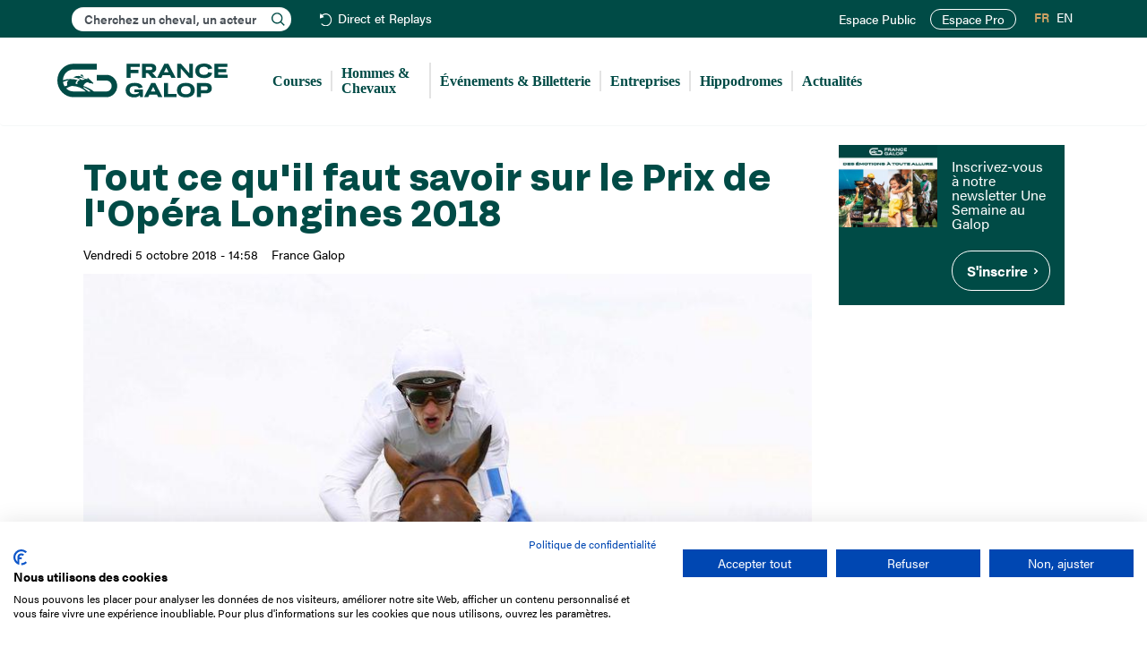

--- FILE ---
content_type: text/html; charset=UTF-8
request_url: https://www.france-galop.com/fr/content/tout-ce-quil-faut-savoir-sur-le-prix-de-lopera-longines-2018
body_size: 8205
content:
<!DOCTYPE html><html lang="fr-FR" dir="ltr" prefix="og: https://ogp.me/ns#" class="html-frontend device-desktop standard"><head><meta charset="utf-8" /><meta name="description" content="Cliquez ici pour découvrir le dossier complet du Prix de l&#039;Opéra Longines (Gr1)." /><link rel="canonical" href="https://www.france-galop.com/fr/content/tout-ce-quil-faut-savoir-sur-le-prix-de-lopera-longines-2018" /><meta name="robots" content="index, follow" /><meta property="og:site_name" content="France Galop" /><meta name="twitter:card" content="summary" /><meta name="twitter:site" content="francegalop" /><meta name="theme-color" content="#004B46" /><meta name="Generator" content="Drupal 10 (https://www.drupal.org)" /><meta name="MobileOptimized" content="width" /><meta name="HandheldFriendly" content="true" /><meta name="viewport" content="width=device-width, initial-scale=1.0" /><style>#node-8564 {
background-color: #004b46;
}</style><style>#node-8567 {
background-color: #004b46;
}</style><link rel="icon" href="/themes/custom/francegalop/favicon.ico" type="image/vnd.microsoft.icon" /><link rel="alternate" hreflang="fr" href="https://www.france-galop.com/fr/content/tout-ce-quil-faut-savoir-sur-le-prix-de-lopera-longines-2018" /><link rel="alternate" hreflang="en" href="https://www.france-galop.com/en/content/factfiles-prix-de-lopera-longines-2018" /><title>Tout ce qu&#039;il faut savoir sur le Prix de l&#039;Opéra Longines 2018 | France Galop</title><link rel="apple-touch-icon" href="/themes/custom/francegalop/images/apple-touch-icon.png"/><link rel="shortcut icon" sizes="196x196" href="/themes/custom/francegalop/images/apple-touch-icon.png"><link rel="mask-icon" href="/themes/custom/francegalop/images/apple-touch-icon.png" color="#004B46"><link rel="stylesheet" media="all" href="/modules/contrib/trash/css/trash.css?t7gggw" /><link rel="stylesheet" media="all" href="/modules/contrib/jquery_ui/assets/vendor/jquery.ui/themes/base/core.css?t7gggw" /><link rel="stylesheet" media="all" href="/modules/contrib/jquery_ui/assets/vendor/jquery.ui/themes/base/controlgroup.css?t7gggw" /><link rel="stylesheet" media="all" href="/modules/contrib/jquery_ui/assets/vendor/jquery.ui/themes/base/checkboxradio.css?t7gggw" /><link rel="stylesheet" media="all" href="/modules/contrib/jquery_ui/assets/vendor/jquery.ui/themes/base/resizable.css?t7gggw" /><link rel="stylesheet" media="all" href="/modules/contrib/jquery_ui/assets/vendor/jquery.ui/themes/base/button.css?t7gggw" /><link rel="stylesheet" media="all" href="/modules/contrib/jquery_ui/assets/vendor/jquery.ui/themes/base/dialog.css?t7gggw" /><link rel="stylesheet" media="all" href="/core/misc/components/progress.module.css?t7gggw" /><link rel="stylesheet" media="all" href="/core/misc/components/ajax-progress.module.css?t7gggw" /><link rel="stylesheet" media="all" href="/core/modules/system/css/components/align.module.css?t7gggw" /><link rel="stylesheet" media="all" href="/core/modules/system/css/components/fieldgroup.module.css?t7gggw" /><link rel="stylesheet" media="all" href="/core/modules/system/css/components/container-inline.module.css?t7gggw" /><link rel="stylesheet" media="all" href="/core/modules/system/css/components/clearfix.module.css?t7gggw" /><link rel="stylesheet" media="all" href="/core/modules/system/css/components/details.module.css?t7gggw" /><link rel="stylesheet" media="all" href="/core/modules/system/css/components/hidden.module.css?t7gggw" /><link rel="stylesheet" media="all" href="/core/modules/system/css/components/item-list.module.css?t7gggw" /><link rel="stylesheet" media="all" href="/core/modules/system/css/components/js.module.css?t7gggw" /><link rel="stylesheet" media="all" href="/core/modules/system/css/components/nowrap.module.css?t7gggw" /><link rel="stylesheet" media="all" href="/core/modules/system/css/components/position-container.module.css?t7gggw" /><link rel="stylesheet" media="all" href="/core/modules/system/css/components/reset-appearance.module.css?t7gggw" /><link rel="stylesheet" media="all" href="/core/modules/system/css/components/resize.module.css?t7gggw" /><link rel="stylesheet" media="all" href="/core/modules/system/css/components/system-status-counter.css?t7gggw" /><link rel="stylesheet" media="all" href="/core/modules/system/css/components/system-status-report-counters.css?t7gggw" /><link rel="stylesheet" media="all" href="/core/modules/system/css/components/system-status-report-general-info.css?t7gggw" /><link rel="stylesheet" media="all" href="/core/modules/system/css/components/tablesort.module.css?t7gggw" /><link rel="stylesheet" media="all" href="/modules/contrib/jquery_ui/assets/vendor/jquery.ui/themes/base/draggable.css?t7gggw" /><link rel="stylesheet" media="all" href="/core/modules/ckeditor5/css/ckeditor5.dialog.fix.css?t7gggw" /><link rel="stylesheet" media="all" href="/modules/contrib/jquery_ui/assets/vendor/jquery.ui/themes/base/theme.css?t7gggw" /><link rel="stylesheet" media="all" href="/modules/contrib/navigation_extra/assets/css/navigation_extra.css?t7gggw" /><link rel="stylesheet" media="all" href="/modules/contrib/navigation_extra/assets/css/navigation_extra_version.css?t7gggw" /><link rel="stylesheet" media="all" href="/modules/contrib/ps/css/ps.styles.css?t7gggw" /><link rel="stylesheet" media="all" href="/libraries/chosen/chosen.css?t7gggw" /><link rel="stylesheet" media="all" href="/libraries/bootstrap/dist/css/bootstrap.min.css?t7gggw" /><link rel="stylesheet" media="all" href="/themes/custom/francegalop/css/font-awesome.min.css?t7gggw" /><link rel="stylesheet" media="all" href="/themes/custom/francegalop/css/fonts.css?t7gggw" /><link rel="stylesheet" media="all" href="/themes/custom/francegalop/css/style.min.css?t7gggw" /><link rel="preconnect" href="https://use.typekit.net"/><link rel="stylesheet" href="https://use.typekit.net/dbx3boo.css"><link rel="preconnect" href="https://www.googletagmanager.com"/><script>(function(w,d,s,l,i){w[l]=w[l]||[];w[l].push({'gtm.start':
new Date().getTime(),event:'gtm.js'});var f=d.getElementsByTagName(s)[0],
j=d.createElement(s),dl=l!='dataLayer'?'&l='+l:'';j.async=true;j.src=
'https://www.googletagmanager.com/gtm.js?id='+i+dl;f.parentNode.insertBefore(j,f);
})(window,document,'script','dataLayer','GTM-W8PD8VD');</script><link rel="preconnect" href="https://consent.cookiefirst.com"/></head><body class="path-node page-node-type-article has-glyphicons desktop page-tout-ce-quil-faut-savoir-sur-le-prix-de-lopera-longines-2018"><div data-nosnippet> <noscript><iframe src="https://www.googletagmanager.com/ns.html?id=GTM-W8PD8VD"
height="0" width="0" style="display:none;visibility:hidden"></iframe></noscript><script src="https://consent.cookiefirst.com/sites/france-galop.com-c7a6283e-0d9d-4889-967b-e86e617d595b/consent.js"></script><a href="#main-content" class="visually-hidden focusable skip-link"> Aller au contenu principal </a></div><div class="dialog-off-canvas-main-canvas" data-off-canvas-main-canvas> <header class="navbar navbar-default container-fluid" id="navbar" role="banner"><div class="navigation_top"><div class="region region-navigation-top"><div class="block search-block-form block-search block-search-form-block" data-drupal-selector="search-block-form" id="block-francegalop-search1" role="search"><div id="search-block-form1" class="search-block-form-inner"><div class="form-item js-form-item form-type-search js-form-type-search form-item-keys js-form-item-keys form-no-label form-group"> <label for="edit-keys1" class="control-label sr-only">Rechercher</label><div class="input-group"> <input title="" data-drupal-selector="edit-keys" class="form-search form-control" placeholder="Cherchez un cheval, un acteur" type="search" id="edit-keys1" name="keys1" value="" size="15" minlength="3" autocomplete="off" autocapitalize="off" maxlength="128"><ul class="search--results"></ul></div></div></div></div> <nav role="navigation" aria-labelledby="block-header-menu" id="block-header"><ul class="menu menu--header nav"><li class="first last"> <a href="/fr/direct-replays" class="replays" data-drupal-link-system-path="live-replays">Direct et Replays</a></li></ul> </nav><nav role="navigation" aria-labelledby="block-francegalop-account-menu-menu" id="block-francegalop-account-menu"><ul class="menu menu--account nav navbar-nav navbar-right"><li class="first"> <a href="/fr/account" title="" id="" name="" rel="noopener" class="menu-user" target="" accesskey="" data-drupal-link-system-path="account">Mon espace</a></li><li> <a href="/fr/login" class="menu-user-non-connecte" data-drupal-link-system-path="login">Espace Public</a></li><li class="last"> <a href="https://pro.france-galop.com/Account/Login?ReturnUrl=/" class="site_pro" target="_blank" rel="noopener noreferrer">Espace Pro</a></li></ul> </nav><section class="language-switcher-language-url block block-language block-language-blocklanguage-interface clearfix" id="block-selecteurdelangue" role="navigation"><ul class="links"><li hreflang="fr" data-drupal-link-system-path="node/5578" class="fr is-active" aria-current="page"><a href="/fr/content/tout-ce-quil-faut-savoir-sur-le-prix-de-lopera-longines-2018" class="language-link is-active" hreflang="fr" data-drupal-link-system-path="node/5578" aria-current="page">FR</a></li><li hreflang="en" data-drupal-link-system-path="node/5578" class="en"><a href="/en/content/factfiles-prix-de-lopera-longines-2018" class="language-link" hreflang="en" data-drupal-link-system-path="node/5578">EN</a></li></ul> </section></div></div><div class="navigation2"><div class="navigation2_container"><div class="navbar-header"> <button type="button" class="navbar-toggle" data-toggle="collapse" data-target="#navbar-collapse"> <span class="sr-only">Toggle navigation</span> <span class="icon-bar"></span> <span class="icon-bar"></span> <span class="icon-bar"></span> </button><div class="region region-navigation clearfix"> <a class="logo navbar-btn pull-left" href="/fr" title="Accueil" rel="home"> <img src="/themes/custom/francegalop/logo.svg" alt="Accueil France Galop" title="Accueil France Galop" /> </a></div></div><div id="navbar-collapse" class="navbar-collapse collapse"><div class="region region-navigation-collapsible clearfix"> <nav role="navigation" aria-labelledby="block-francegalop-main-menu-menu" id="block-francegalop-main-menu"><ul class="menu menu--main nav navbar-nav"><li class="expanded dropdown first"> <span title="" id="" name="" rel="noopener" class="menu-courses navbar-text dropdown-toggle" style="" target="" accesskey="" data-toggle="dropdown">Courses <span class="caret"></span></span><div class="sub custom"><ul><li class="first"> <a href="/fr/courses/hier" data-drupal-link-system-path="courses/hier">Hier</a></li><li> <a href="/fr/courses/aujourdhui" data-drupal-link-system-path="courses/aujourdhui">Aujourd&#039;hui</a></li><li> <a href="/fr/courses/demain" data-drupal-link-system-path="courses/demain">Demain</a></li><li> <a href="/fr/courses/toutes-les-courses" data-drupal-link-system-path="courses/toutes-les-courses">Toutes les courses</a></li><li> <a href="/fr/courses/pattern-listed" data-drupal-link-system-path="courses/pattern-listed">Les courses Pattern &amp; Listed</a></li><li> <a href="/fr/direct-replays" data-drupal-link-system-path="live-replays">Direct et Replays</a></li><li class="last"> <a href="/fr/courses/groupe1" data-drupal-link-system-path="racing/group1">Les courses de Groupe 1</a></li></ul> <a href="/fr/calendriers" class="btn btn-calendars">S'abonner au calendrier des courses</a></div></li><li class="expanded dropdown"> <span title="" id="" name="" rel="noopener" class="navbar-text dropdown-toggle" style="" target="" accesskey="" data-toggle="dropdown">Hommes &amp; Chevaux <span class="caret"></span></span><div class="sub"><ul><li class="first"> <a href="/fr/hommes-chevaux/chevaux" data-drupal-link-system-path="hommes-chevaux/chevaux">Chevaux</a></li><li> <a href="/fr/hommes-chevaux/proprietaires" data-drupal-link-system-path="hommes-chevaux/proprietaires">Propriétaires</a></li><li> <a href="/fr/hommes-chevaux/entraineurs" data-drupal-link-system-path="hommes-chevaux/entraineurs">Entraîneurs</a></li><li> <a href="/fr/hommes-chevaux/eleveurs" data-drupal-link-system-path="hommes-chevaux/eleveurs">Éleveurs</a></li><li> <a href="/fr/hommes-chevaux/jockeys" data-drupal-link-system-path="hommes-chevaux/jockeys">Jockeys</a></li><li> <a href="/fr/hommes-chevaux/cravache-d-or-jockeys" data-drupal-link-system-path="hommes-chevaux/cravache-d-or-jockeys">Cravache d&#039;or</a></li><li> <a href="/fr/hommes-chevaux/classements" data-drupal-link-system-path="hommes-chevaux/classements">Classements</a></li><li> <a href="/fr/hommes-chevaux/valeurs" data-drupal-link-system-path="hommes-chevaux/valeurs">Valeurs</a></li><li> <a href="/fr/hommes-chevaux/etalons" data-drupal-link-system-path="hommes-chevaux/etalons">Étalons</a></li><li class="last"> <a href="/fr/hommes-chevaux/chevaux-a-reclamer" data-drupal-link-system-path="hommes-chevaux/chevaux-a-reclamer">Chevaux à réclamer</a></li></ul></div></li><li> <a href="/fr/evenements" data-drupal-link-system-path="evenements">Événements &amp; Billetterie</a></li><li> <a href="https://www.francegalop-live.com/entreprises" target="_blank" rel="noopener noreferrer">Entreprises</a></li><li class="expanded dropdown"> <span title="" id="" name="" rel="noopener" class="navbar-text dropdown-toggle" style="" target="" accesskey="" data-toggle="dropdown">Hippodromes <span class="caret"></span></span><div class="sub"><ul><li class="first"> <a href="/fr/hippodromeauteuil" data-drupal-link-system-path="node/14">Auteuil</a></li><li> <a href="/fr/hippodromechantilly" data-drupal-link-system-path="node/15">Chantilly</a></li><li> <a href="/fr/hippodromedeauville" data-drupal-link-system-path="node/16">Deauville</a></li><li> <a href="/fr/hippodromelongchamp" data-drupal-link-system-path="node/17">ParisLongchamp</a></li><li> <a href="/fr/hippodromesaintcloud" data-drupal-link-system-path="node/18">Saint-Cloud</a></li><li> <a href="https://www.fnch.fr/hippodromes-france" target="_blank" rel="noopener noreferrer">Tous les hippodromes</a></li><li class="last"> <a href="http://cefg.fr/" target="_blank" rel="noopener noreferrer">Centres d&#039;entraînement</a></li></ul></div></li><li class="last"> <a href="/fr/actualites" data-drupal-link-system-path="actualites">Actualités</a></li></ul> </nav></div></div></div></div> </header><div role="main" class="main-container container-fluid"><div class="row"><div class="pheader col-sm-12 " role="heading"><div class="region region-header clearfix"><ol class="breadcrumb"><li > <a href="/fr">Accueil</a></li><li class="active"> Tout ce qu&#039;il faut savoir sur le Prix de l&#039;Opéra Longines 2018</li></ol><div data-drupal-messages-fallback class="hidden"></div></div></div> <section class="col-sm-9 sidebar-2"> <a id="main-content"></a><div class="region region-content clearfix"> <article class="article full clearfix"> <header><h1 class="title"> <span>Tout ce qu&#039;il faut savoir sur le Prix de l&#039;Opéra Longines 2018</span></h1><div class="authored"><p class="date">Vendredi 5 octobre 2018 - 14:58</p><div class="field field--name-field-auteur field--type-list-string field--label-hidden field--items"><div class="field--item">France Galop</div></div></div><div class="categs"></div> </header> <section class="content"><div class="field field--name-field-image field--type-image field--label-hidden field--item"> <img loading="eager" src="/sites/default/files/styles/max_2600x2600/public/2018-10/18rothschildwithyouface-scoopdyga_0.jpg?itok=MDzWf_8D" width="820" height="546" alt="Tout ce qu&#039;il faut savoir sur le Prix de l&#039;Opéra Longines 2018" title="Tout ce qu&#039;il faut savoir sur le Prix de l&#039;Opéra Longines 2018" class="img-responsive" /></div><div class="field field--name-field-chapeau field--type-text-with-summary field--label-hidden field--item"><p><span>With You par scoopdyga.com</span></p></div><div class="field field--name-body field--type-text-with-summary field--label-hidden field--item"><p><a href="/sites/default/files/181007operafr.pdf" rel="nofollow">Cliquez ici pour découvrir le dossier complet du Prix de l'Opéra Longines (Gr1).</a></p></div> <aside class="share"><ul data-base="https://www.france-galop.com"><li>Partager cette page :</li><li> <a href="https://www.facebook.com/sharer/sharer.php?u=https%3A//www.france-galop.com/fr/content/tout-ce-quil-faut-savoir-sur-le-prix-de-lopera-longines-2018" class="fb" target="_blank" rel="noopener noreferrer">Facebook</a></li><li> <a href="https://twitter.com/intent/tweet?url=https%3A//www.france-galop.com/fr/content/tout-ce-quil-faut-savoir-sur-le-prix-de-lopera-longines-2018" class="tw" target="_blank" rel="noopener noreferrer">Twitter</a></li><li> <a href="mailto:?subject=%0ATout%20ce%20qu%26%23039%3Bil%20faut%20savoir%20sur%20le%20Prix%20de%20l%26%23039%3BOp%C3%A9ra%20Longines%202018%0A&amp;body=https%3A//www.france-galop.com/fr/content/tout-ce-quil-faut-savoir-sur-le-prix-de-lopera-longines-2018" class="ml" target="_blank" rel="noopener noreferrer">Mail</a></li><li> <a href="#" class="plus" data-url="https://www.france-galop.com/fr/content/tout-ce-quil-faut-savoir-sur-le-prix-de-lopera-longines-2018">+</a></li></ul> </aside> </section></article></div> </section> <aside class="col-sm-3" role="complementary"><div class="region region-sidebar-second clearfix"> <section id="block-bandeau-sidebar" class="block block-frglp-global block-bandeausidebar clearfix"> <a class="contrast-light bandeau related full-100 clearfix with-image without-text without-cta" id="node-8567" href="https://www.francegalop-live.com/" target="_blank"> <span class="field field--name-field-image field--type-image field--label-hidden field--item"> <img loading="lazy" src="/sites/default/files/styles/bandeau_related/public/2025-03/bandeau/evenements-france-galop300x250_0.jpg?itok=t-VjmZKL" width="290" height="242" alt="Evénements France Galop" class="img-responsive" /></span> </a> <a class="contrast-light bandeau related full-100 text-focused clearfix without-image with-text with-cta" id="node-8564" href="https://page.delight-data.com/usag.html"> <span class="text"> <span class="field field--name-field-doc-description field--type-text-long field--label-hidden field--item"><h3>Inscrivez-vous à notre newsletter Une Semaine au Galop</h3></span> <span class="cta">S&#039;inscrire</span> </span> </a> </section></div> </aside></div></div> <footer class="footer container-fluid" role="contentinfo"><div class="row region-footer"> <section class="footer-1 col-md-3 col-sm-12"> <a href="/fr" class="footer-logo">France Galop</a> <address><p>15 Boulevard de Douaumont</p><p>75017 Paris</p><p>01 49 10 20 29</p> </address><div class="block search-block-form block-search block-search-form-block" data-drupal-selector="search-block-form" id="block-francegalop-search2" role="search"><div id="search-block-form2" class="search-block-form-inner"><div class="form-item js-form-item form-type-search js-form-type-search form-item-keys js-form-item-keys form-no-label form-group"> <label for="edit-keys2" class="control-label sr-only">Rechercher</label><div class="input-group"> <input title="" data-drupal-selector="edit-keys" class="form-search form-control" placeholder="Cherchez un cheval, un acteur" type="search" id="edit-keys2" name="keys2" value="" size="15" minlength="3" autocomplete="off" autocapitalize="off" maxlength="128"><ul class="search--results"></ul></div></div></div></div> </section> <section class="footer-2 col-md-9 col-sm-12"><ul class="menu menu--footer nav"><li class="first"> <span class="navbar-text">L&#039;entreprise</span><div class="sub"><ul><li class="first"> <a href="/fr/mission" data-drupal-link-system-path="node/24">Mission France Galop</a></li><li> <a href="/fr/gouvernance" data-drupal-link-system-path="node/25">Gouvernance</a></li><li class="hide-en"> <a href="/fr/tableau/activite-des-paris-hippiques" title="Baromètre du Galop" data-drupal-link-system-path="node/7876">Baromètre du Galop</a></li><li> <a href="/fr/comptes-sociaux" data-drupal-link-system-path="node/8155">Comptes sociaux</a></li><li> <a href="/fr/comprendre-les-courses" data-drupal-link-system-path="comprendre-les-courses">Comprendre les courses</a></li><li> <a href="/fr/docutheque" data-drupal-link-system-path="docutheque">Docuthèque</a></li><li> <a href="/fr/metiers" data-drupal-link-system-path="node/32">Métiers</a></li><li> <a href="/fr/offres-emploi" data-drupal-link-system-path="offres-emploi">Offres d&#039;emploi</a></li><li> <a href="/fr/offres-stage" data-drupal-link-system-path="offres-stage">Offres de stage</a></li><li class="hide-en"> <a href="/fr/appel-offres" title="Appel d&#039;offres" data-drupal-link-system-path="node/27">Appel d&#039;offres</a></li><li class="last"> <a href="/fr/partenaires" data-drupal-link-system-path="node/29">Partenaires</a></li></ul></div></li><li> <span class="navbar-text">Éthique et déontologie</span><div class="sub"><ul><li class="first"> <a href="/fr/engagements" data-drupal-link-system-path="node/30">Nos engagements</a></li><li class="hide-en"> <a href="/fr/content/lutte-anti-dopage" title="Lutte anti-dopage" data-drupal-link-system-path="node/7194">Lutte anti-dopage</a></li><li> <a href="/fr/content/bien-etre-equin" data-drupal-link-system-path="node/33">Bien être equin</a></li><li class="hide-en"> <a href="/fr/index-egalite-femmes-hommes" title="Index Egalité Femmes-Hommes" data-drupal-link-system-path="node/31">Index Egalité Femmes-Hommes</a></li><li class="last"> <a href="/fr/jeu-responsable" data-drupal-link-system-path="node/8185">Jeu responsable</a></li></ul></div></li><li class="last"> <span class="navbar-text">Espace Presse</span><div class="sub"><ul><li class="first last"> <a href="https://www.francegalop-live.com/medias/" target="_blank" rel="noopener noreferrer">Dossiers et communiqués de presse</a></li></ul></div></li></ul> </section></div><div class="row region-footer region-footer2"> <section class="footer-1 col-md-3 col-sm-12"><ul class="menu menu--social nav"><li class="first"> <a href="https://x.com/francegalop" class="twitter" target="_blank" rel="noopener noreferrer">X</a></li><li> <a href="https://www.instagram.com/francegalop/" class="instagram" target="_blank" rel="noopener noreferrer">Instagram</a></li><li> <a href="https://www.facebook.com/FranceGalop" class="facebook" target="_blank" rel="noopener noreferrer">Facebook</a></li><li> <a href="https://www.youtube.com/user/FranceGalopTV" class="youtube" target="_blank" rel="noopener noreferrer">Youtube</a></li><li> <a href="https://www.tiktok.com/@francegalop" class="tiktok" target="_blank" rel="noopener noreferrer">TikTok</a></li><li class="last"> <a href="https://www.linkedin.com/company/france-galop/" class="linkedin" target="_blank" rel="noopener noreferrer">Linkedin</a></li></ul> </section> <section class="footer-2 col-md-9 col-sm-12"><ul class="menu menu--footer-2 nav"><li class="first"> <a href="/fr/contacts" data-drupal-link-system-path="node/36">Nous contacter</a></li><li> <a href="/fr/mentions-legales" data-drupal-link-system-path="node/35">Mentions légales</a></li><li> <a href="/fr/politique-de-protection-des-donnees-personnelles" data-drupal-link-system-path="node/7448">Protection des données personnelles</a></li><li> <a href="/fr/conditions-generales-dutilisation-du-site-web-de-france-galop" data-drupal-link-system-path="node/34">CGU</a></li><li class="last"> <span class="cookies navbar-text">Cookies</span></li></ul> </section></div></footer></div><div data-nosnippet id="alertes"><div class="alertes-top-bar"> <button id="close-alertes">Fermer</button></div><div class="table"><div class="content"><div class="h2">Alerte : <strong class="name"></strong></div><form action=""> <input type="checkbox" id="partant" class="notify-horse"> <label for="partant">Je veux être notifié quand ce cheval est partant</label><br><br></form></div></div></div><div data-nosnippet id="video"><div class="video-top-bar"><p class="replay"> <strong class="price"></strong>&nbsp;&nbsp;—&nbsp;&nbsp;Réunion du <span class="date"></span> à <span class="reunion"></span></p><p class="live"> <strong>Direct</strong></p> <button id="close-video">Fermer</button></div><div class="table"><div class="player"><iframe width="960" height="540" src="" frameborder="0" allow="encrypted-media *;" allowfullscreen
id="video-element"></iframe></div><div class="classement"><ol class="classement-result"></ol></div></div></div><script type="application/json" data-drupal-selector="drupal-settings-json">{"path":{"baseUrl":"\/","pathPrefix":"fr\/","currentPath":"node\/5578","currentPathIsAdmin":false,"isFront":false,"currentLanguage":"fr"},"pluralDelimiter":"\u0003","suppressDeprecationErrors":true,"ajaxPageState":{"libraries":"eJyFjdEKwzAIRX_I1U8KZnWZkKpEKevfLxtsjL7s5eI9HLWaZeQgx_qZig8uopLwRejmtvP4IWnWUxxug_TKjbo5RpKuNNZL5NFF27KJgtIujVJMCz_mKp7Bf6PM1zEbeKDH8rrOAXFE8oaVgmFKccd3PgHfEVQY","theme":"francegalop","theme_token":null},"ajaxTrustedUrl":[],"navigation_extra":{"environment":{"name":"Production","color":"#FFFFFF","background":"#CC0033","source":{"provider":"env","env":"APP_ENV","header":"","pattern":"\/^prod$\/"}}},"login_path":"login","tools_debug":{"prefix":"debug_","special":["debug_tools","debug_filter","debug_force_logger","debug_backtrace_limit","debug_perm","debug_kint_depth_limit","debug_kint_expanded"],"values":[]},"defaultTimezone":"Europe\/Paris","bootstrap":{"forms_has_error_value_toggle":1,"tooltip_enabled":1,"tooltip_animation":1,"tooltip_container":"body","tooltip_delay":"0","tooltip_html":0,"tooltip_placement":"auto left","tooltip_selector":"","tooltip_trigger":"hover","modal_animation":1,"modal_backdrop":"true","modal_focus_input":1,"modal_keyboard":1,"modal_select_text":1,"modal_show":1,"modal_size":"","popover_enabled":1,"popover_animation":1,"popover_auto_close":1,"popover_container":"body","popover_content":"","popover_delay":"0","popover_html":0,"popover_placement":"right","popover_selector":"","popover_title":"","popover_trigger":"click"},"user":{"uid":0,"permissionsHash":"b82da44a2829d4883d9a5778fedf3979e63448eadbca949eda6bb41080e89c6e"}}</script><script src="/core/assets/vendor/jquery/jquery.min.js?v=3.7.1"></script><script src="/core/assets/vendor/underscore/underscore-min.js?v=1.13.7"></script><script src="/core/assets/vendor/once/once.min.js?v=1.0.1"></script><script src="/sites/default/files/languages/fr_mwt0tU2ejDDapS5sL4kh4ToFN1ufMGOJgW_XlvrxbCU.js?t7gggw"></script><script src="/core/misc/drupalSettingsLoader.js?v=10.5.4"></script><script src="/core/misc/drupal.js?v=10.5.4"></script><script src="/core/misc/drupal.init.js?v=10.5.4"></script><script src="/modules/contrib/jquery_ui/assets/vendor/jquery.ui/ui/version-min.js?v=1.14.1"></script><script src="/modules/contrib/jquery_ui/assets/vendor/jquery.ui/ui/jquery-patch-min.js?v=10.5.4"></script><script src="/modules/contrib/jquery_ui/assets/vendor/jquery.ui/ui/data-min.js?v=1.14.1"></script><script src="/modules/contrib/jquery_ui/assets/vendor/jquery.ui/ui/disable-selection-min.js?v=1.14.1"></script><script src="/modules/contrib/jquery_ui/assets/vendor/jquery.ui/ui/scroll-parent-min.js?v=1.14.1"></script><script src="/modules/contrib/jquery_ui/assets/vendor/jquery.ui/ui/focusable-min.js?v=1.14.1"></script><script src="/modules/contrib/jquery_ui/assets/vendor/jquery.ui/ui/keycode-min.js?v=1.14.1"></script><script src="/modules/contrib/jquery_ui/assets/vendor/jquery.ui/ui/plugin-min.js?v=1.14.1"></script><script src="/modules/contrib/jquery_ui/assets/vendor/jquery.ui/ui/tabbable-min.js?v=1.14.1"></script><script src="/modules/contrib/jquery_ui/assets/vendor/jquery.ui/ui/unique-id-min.js?v=1.14.1"></script><script src="/modules/contrib/jquery_ui/assets/vendor/jquery.ui/ui/widget-min.js?v=1.14.1"></script><script src="/modules/contrib/jquery_ui/assets/vendor/jquery.ui/ui/position-min.js?v=1.14.1"></script><script src="/modules/contrib/jquery_ui/assets/vendor/jquery.ui/ui/labels-min.js?v=1.14.1"></script><script src="/modules/contrib/jquery_ui/assets/vendor/jquery.ui/ui/widgets/controlgroup-min.js?v=10.5.4"></script><script src="/modules/contrib/jquery_ui/assets/vendor/jquery.ui/ui/form-reset-mixin-min.js?v=10.5.4"></script><script src="/modules/contrib/jquery_ui/assets/vendor/jquery.ui/ui/widgets/mouse-min.js?v=10.5.4"></script><script src="/modules/contrib/jquery_ui/assets/vendor/jquery.ui/ui/widgets/checkboxradio-min.js?v=10.5.4"></script><script src="/modules/contrib/jquery_ui/assets/vendor/jquery.ui/ui/widgets/draggable-min.js?v=10.5.4"></script><script src="/modules/contrib/jquery_ui/assets/vendor/jquery.ui/ui/widgets/resizable-min.js?v=10.5.4"></script><script src="/modules/contrib/jquery_ui/assets/vendor/jquery.ui/ui/widgets/button-min.js?v=10.5.4"></script><script src="/modules/contrib/jquery_ui/assets/vendor/jquery.ui/ui/widgets/dialog-min.js?v=10.5.4"></script><script src="/core/assets/vendor/tabbable/index.umd.min.js?v=6.2.0"></script><script src="/core/assets/vendor/tua-body-scroll-lock/tua-bsl.umd.min.js?v=10.5.4"></script><script src="/themes/contrib/bootstrap/js/bootstrap-pre-init.js?t7gggw"></script><script src="/libraries/bootstrap/dist/js/bootstrap.min.js?t7gggw"></script><script src="/themes/contrib/bootstrap/js/drupal.bootstrap.js?t7gggw"></script><script src="/themes/contrib/bootstrap/js/attributes.js?t7gggw"></script><script src="/themes/contrib/bootstrap/js/theme.js?t7gggw"></script><script src="/themes/contrib/bootstrap/js/popover.js?t7gggw"></script><script src="/themes/contrib/bootstrap/js/tooltip.js?t7gggw"></script><script src="/core/misc/progress.js?v=10.5.4"></script><script src="/themes/contrib/bootstrap/js/misc/progress.js?t7gggw"></script><script src="/core/assets/vendor/loadjs/loadjs.min.js?v=4.3.0"></script><script src="/core/misc/debounce.js?v=10.5.4"></script><script src="/core/misc/announce.js?v=10.5.4"></script><script src="/core/misc/message.js?v=10.5.4"></script><script src="/themes/contrib/bootstrap/js/misc/message.js?t7gggw"></script><script src="/core/misc/ajax.js?v=10.5.4"></script><script src="/themes/contrib/bootstrap/js/misc/ajax.js?t7gggw"></script><script src="/core/misc/displace.js?v=10.5.4"></script><script src="/core/misc/jquery.tabbable.shim.js?v=10.5.4"></script><script src="/core/misc/position.js?v=10.5.4"></script><script src="/themes/contrib/bootstrap/js/modal.js?t7gggw"></script><script src="/themes/contrib/bootstrap/js/dialog.js?t7gggw"></script><script src="/themes/contrib/bootstrap/js/modal.jquery.ui.bridge.js?t7gggw"></script><script src="/core/misc/dialog/dialog-deprecation.js?v=10.5.4"></script><script src="/core/misc/dialog/dialog.js?v=10.5.4"></script><script src="/core/misc/dialog/dialog.position.js?v=10.5.4"></script><script src="/core/misc/dialog/dialog.ajax.js?v=10.5.4"></script><script src="/themes/contrib/bootstrap/js/misc/dialog.ajax.js?t7gggw"></script><script src="/modules/custom/tools/js/tools.js?t7gggw"></script><script src="/modules/custom/frglp_tools/js/frglp_utils.js?v=5"></script><script src="/libraries/chosen/chosen.jquery.min.js?t7gggw"></script><script src="/themes/custom/francegalop/js/scripts.js?t7gggw"></script><script src="/modules/contrib/navigation_extra/assets/js/navigation_extra_version.js?v=10.5.4"></script></body></html>